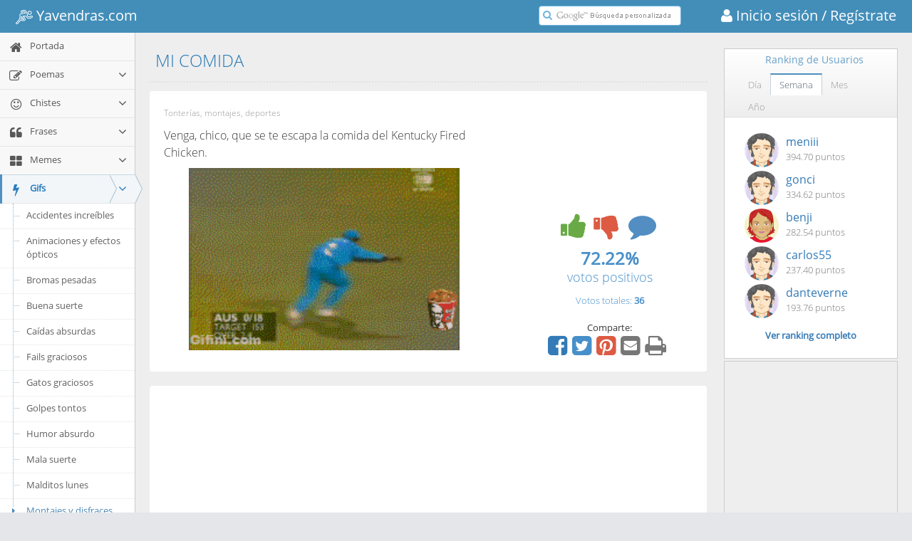

--- FILE ---
content_type: text/html; charset=utf-8
request_url: https://gifs.yavendras.com/mi-comida.htm
body_size: 16840
content:
<!DOCTYPE html>
<html lang="es"> 
    <head>
    <link rel="shortcut icon" href="//www.yavendras.com/favicon_yavendras.ico">
    <link rel="canonical" href="//gifs.yavendras.com/mi-comida.htm">
    <title>Mi comida</title>
    <meta name="description" content="Gif MI COMIDA en el portal de humor, entretenimiento y cultura más original" />
    <meta name="keywords" content="">
    <meta charset="utf-8">
    <meta http-equiv="X-UA-Compatible" content="IE=edge,chrome=1" />
    <meta name="viewport" content="width=device-width, initial-scale=1.0, maximum-scale=1.0" />
    <meta property="og:url" content="https://gifs.yavendras.com/mi-comida.htm" />
    <meta property="og:title" content="MI COMIDA" />
    <meta property="og:description" content="Gif MI COMIDA en el portal de humor, entretenimiento y cultura más original - Yavendrás" />
    <meta property="fb:app_id" content="161092857255526" />
    <meta property="og:site_name" content="Yavendras.com" />
    <meta property="og:type" content="website" />
    
        <meta property="og:image" content="http://www.yavendras.com/upload_imgs/3/d/kfc.gif" />
        
    <link rel="stylesheet" href="//www.yavendras.com/css/bootstrap.min.css" type="text/css">
    <link rel="stylesheet" href="/fonts/font-awesome/4.5.0/css/font-awesome.min.css" type="text/css">

<link rel="stylesheet" href="//www.yavendras.com/css/select2.min.css" />
    
    <link rel="stylesheet" href="//www.yavendras.com/fonts/fonts.googleapis.com.css" />

    
    <link rel="stylesheet" href="//www.yavendras.com/css/ace.min.css" class="ace-main-stylesheet" id="main-ace-style" />

    <!--[if lte IE 9]>
            <link rel="stylesheet" href="//www.yavendras.com/css/ace-part2.min.css" class="ace-main-stylesheet" />
    <![endif]-->

    <!--[if lte IE 9]>
      <link rel="stylesheet" href="//www.yavendras.com/css/ace-ie.min.css" />
    <![endif]-->

    
    <script src="//www.yavendras.com/js/ace-extra.min.js"></script>

    

    <!--[if lte IE 8]>
    <script src="//www.yavendras.com/js/html5shiv.min.js"></script>
    <script src="//www.yavendras.com/js/respond.min.js"></script>
    <![endif]-->

        <style>
.anuncio{
    width:100%;
}
.anuncio1{
    width:100%;
    max-width:336px;
    
}
.no-skin .sidebar .nav-list li.highlight a.desplegable{
    display:inline-block;
}
.no-skin .sidebar .nav-list li.highlight a.enlace{
    width:153px;
    display:inline-block;
}
.no-skin .sidebar .nav-list li.highlight a.aAZ,.no-skin .sidebar .nav-list li.highlight a.aAZp{
    display:inline-block;
    width:35px;
    padding:7px 0 9px 0;
    text-align:center
}
.no-skin .sidebar .nav-list li.highlight a.aAZ:first-child,.no-skin .sidebar .nav-list li.highlight a.aAZp:first-child{
    width:67px;
    padding:7px 0 9px 32px;
}
.no-skin .sidebar.menu-min .nav-list li.highlight a.enlace{
    width:auto;
    display:block;
}
.no-skin .sidebar.menu-min .nav-list li.highlight a.desplegable{
    display:none;
}
.no-skin .sidebar.menu-min .nav-list li.highlight a.aAZ:first-child,.no-skin .sidebar.menu-min .nav-list li.highlight a.aAZp:first-child{
    width:50px;
    padding:7px 0 9px 15px;
}
.compartir i.fa-share-alt{
    cursor:default
}
.compartir .fa{
    font-size:32px;
    padding:0 5px 0 0;
    cursor:pointer
}
.compartir a:focus, .compartir a:active, .compartir a:hover{
    outline:none;
}
.compartir a i.fa.hover, .compartir a:hover i.fa{
    color:#23527C !important;
}
.compartir > :first-child:hover .popover, .compartir .popover.clicked {
    visibility: visible;
    opacity: 1;
    z-index: 1060;
    max-height: 250px;
    max-width: 250px;
    min-width: 235px;
    transition-delay: 0s;
}
.compartir > :first-child:hover .popover.infoRanking, .compartir .popover.infoRanking.clicked {
    display: block;
    max-height: 320px;
}
.compartir .popover {
    visibility: hidden;
    min-width: 0px;
    max-height: 0px;
    max-width: 0px;
    margin-left: 0px;
    margin-right: 0px;
    top: -30px;
    left: auto;
    right: auto;
    opacity: 0;
    display: none;
    position: absolute;
    border-radius:8px;
    transition: opacity 0.2s linear 0s, visibility 0s linear 0.2s, max-height 0s linear 0.2s, max-width 0s linear 0.2s, min-width 0s linear 0.2s;
}
.compartir .popover.right {
    left: 100%;
    margin-left:5px;
    right: auto;
    display: block;
}
.compartir .popover.infoRanking.left {
    display: none;
    top: -148px;
    right: 100%;
    margin-right:5px;
    left: auto;
}
#infoPoema{
    top:-84px;
}
#infoIcono{
    padding:0 10px 0 0;
}
.compartir .popover.infoRanking.left.clicked {
    display: block;
}
.infoRankDiv{
    float:right;
    text-align:right;
    font-size:13px;
    line-height:20px;
    margin-top:5px
}
.btnSeguir{
    width:110px;
}
a.redSocial{
    margin:0 2px 0 0;
}
a.redSocial:hover,a.redSocial:focus{
    text-decoration:none;
    outline:none;
}
.darkgreen{
    color: #189D0E !important;
}
.compartir a.redSocial i.darkgreen:hover{
    color: #0F7107 !important;
}
.compartir a.redSocial i.blue:hover{
    color: #287EB0 !important;
}
.compartir a.redSocial i.red:hover{
    color: #CB422A !important;
}
.compartir a.redSocial i.grey:hover{
    color: #555 !important;
}
.valoracion1{
    overflow:hidden;
    min-width:300px
}
.valoracion{
    text-align:center
}
.valoracion div{
    padding:0;
}
.textRight{
    text-align:right
}
.textLeft{
    text-align:left
}
.row .textRight{
    padding-right:4px
}
.row .textLeft{
    padding-left:4px
}

.votar{
    width: 206px;
    margin:0 auto;
    padding:0
}
.votar i{
    float:left
}
.voto{
    width:65px;
    height:48px;
    cursor: pointer;
    border-radius: 8px;
    margin: 2px 4px 10px 4px;
}
i.voto_pos{
    background-position: -166px -105px;
    background-color: hsl(125,75%,10%);
    -moz-box-shadow: inset rgba(255,254,255,0.6) 0 0.3em .3em, inset rgba(0,0,0,0.15) 0 -0.1em .3em, hsl(125, 75%, 10%) 0 1px 3px, hsl(125, 75%, 10%) 0 5px 1px, rgba(0,0,0,0.2) 0 .5em 5px;
    -webkit-box-shadow: inset rgba(255,254,255,0.6) 0 0.3em .3em, inset rgba(0,0,0,0.15) 0 -0.1em .3em, hsl(125, 75%, 10%) 0 1px 3px, hsl(125, 75%, 10%) 0 5px 1px, rgba(0,0,0,0.2) 0 .5em 5px;
    -o-box-shadow: inset rgba(255,254,255,0.6) 0 0.3em .3em, inset rgba(0,0,0,0.15) 0 -0.1em .3em, hsl(125, 75%, 10%) 0 1px 3px, hsl(125, 75%, 10%) 0 5px 1px, rgba(0,0,0,0.2) 0 .5em 5px;
    box-shadow: inset rgba(255,254,255,0.6) 0 0.3em .3em, inset rgba(0,0,0,0.15) 0 -0.1em .3em, hsl(125, 75%, 10%) 0 1px 3px, hsl(125, 75%, 10%) 0 5px 1px, rgba(0,0,0,0.2) 0 .5em 5px;
}
.votar .disabled{
    opacity:0.5;
}
i.voto_pos:hover, .voto_pos:active, .voto_pos.active{
    background-position: -236px -105px;
}
i.voto_pos:active, .voto_pos.active{
    margin: 6px 4px 6px 4px;
    box-shadow: hsl(125, 75%, 10%) 0 1px 3px;
}
i.voto_neg{
    background-position: -306px -105px;
    background-color: hsl(357,100%,10%);
    -moz-box-shadow: inset rgba(255,254,255,0.6) 0 0.3em .3em, inset rgba(0,0,0,0.15) 0 -0.1em .3em, hsl(357, 100%, 10%) 0 1px 3px, hsl(357, 100%, 10%) 0 5px 1px, rgba(0,0,0,0.2) 0 .5em 5px;
    -webkit-box-shadow: inset rgba(255,254,255,0.6) 0 0.3em .3em, inset rgba(0,0,0,0.15) 0 -0.1em .3em, hsl(357, 100%, 10%) 0 1px 3px, hsl(357, 100%, 10%) 0 5px 1px, rgba(0,0,0,0.2) 0 .5em 5px;
    -o-box-shadow: inset rgba(255,254,255,0.6) 0 0.3em .3em, inset rgba(0,0,0,0.15) 0 -0.1em .3em, hsl(357, 100%, 10%) 0 1px 3px, hsl(357, 100%, 10%) 0 5px 1px, rgba(0,0,0,0.2) 0 .5em 5px;
    box-shadow: inset rgba(255,254,255,0.6) 0 0.3em .3em, inset rgba(0,0,0,0.15) 0 -0.1em .3em, hsl(357, 100%, 10%) 0 1px 3px, hsl(357, 100%, 10%) 0 5px 1px, rgba(0,0,0,0.2) 0 .5em 5px;
}

i.voto_neg:hover, .voto_neg:active, .voto_neg.active{
    background-position: -376px -105px;
}
i.voto_neg:active, .voto_neg.active {
    margin: 6px 4px 6px 4px;
    box-shadow: hsl(357, 100%, 10%) 0 1px 3px;
}
i.comentario{
    background-position: -446px -105px;
    width: 52px;
    height: 52px;
    margin: 2px 4px 10px 4px;
}
.page-title{
    margin: 0px 0px 12px;
    border-bottom: 2px dotted #E2E2E2;
    padding-bottom: 16px;
    padding-top: 7px;
}
.page-title h1 {
    padding: 0px;
    margin: 0px 8px;
    font-size: 24px;
    font-weight: lighter;
    color: #2679B5;
}
.bootbox-confirm .modal-dialog{
    width:300px;
    margin:100px auto;
}
.table{
    display:table;
    width:100%;
    border-collapse:collapse;
}
.table-row{
    display:table-row;
}
.table-cell{
    display:table-cell;
}
.ranking .table-cell:first-child{
    width:16px;
    text-align:right
}
.ranking .table-cell:last-child{
    text-align:right;
}
.ranking .table-cell{
    padding:5px;
    border-bottom:1px solid #eee;
}
.ranking a:hover{
    text-decoration:none;
}
.ranking p.totalrank{
    text-align:center;
    padding-top:10px;
    margin:0;
    font-weight:600;
}
.userTop img{
    border-radius:100%;
    margin:0 10px;
    width:48px;
    height:48px;
}
.userTop .user{
    font-size:16px;
}
.showgif span.jpg{
    display:none;
}
.hidegif img.gif{
    display:none;
}

.sIcon{
    font-size:12px;
}
.mIcon{
    font-size:18px;
}
.lIcon{
    font-size:24px;
}
.xlIcon{
    font-size:32px;
}
/*iconos gryph caras*/
@font-face {
    font-family: 'IcoMoon-Free';
    src: url('/fonts/icomoon/IcoMoon-Free.ttf') format('truetype');
    font-weight: normal;
    font-style: normal;
}
.icon {
    /* use !important to prevent issues with browser extensions that change fonts */
    font-family: 'IcoMoon-Free' !important;
    speak: none;
    font-style: normal;
    font-weight: normal;
    font-variant: normal;
    text-transform: none;
    line-height: 1.2;
    /* Better Font Rendering =========== */
    -webkit-font-smoothing: antialiased;
    -moz-osx-font-smoothing: grayscale;
}
.glyph {
	font-size: 16px;
	/*width: 15em;*/
        width: 120px;
	padding-bottom: 1em;
	margin-right: 4em;
	margin-bottom: 1em;
	float: left;
	overflow: hidden;
        color:#555;
}
.glyph .icon {
    font-size: 32px;
}

/*añadimos solo los iconos necesarios*/
.icon-grin:before {
    content: "\e9e9";
}
.icon-grin2:before {
    content: "\e9ea";
}
.icon-angry:before {
    content: "\e9ed";
}
.icon-angry2:before {
    content: "\e9ee";
}

/*iconos sports logo*/
@font-face {
	font-family: "sports-48-x-48";
	src:url("/fonts/sports/sports-48-x-48.woff") format("woff");
	font-weight: normal;
	font-style: normal;
}
[data-icon-sport]:before {
	font-family: "sports-48-x-48" !important;
	content: attr(data-icon-sport);
	font-style: normal !important;
	font-weight: normal !important;
	font-variant: normal !important;
	text-transform: none !important;
	speak: none;
	line-height: 1;
	-webkit-font-smoothing: antialiased;
	-moz-osx-font-smoothing: grayscale;
}
.icon-sport-155 {
	font-family: "sports-48-x-48" !important;
	font-style: normal !important;
	font-weight: normal !important;
	font-variant: normal !important;
	text-transform: none !important;
	speak: none;
	line-height: 1;
	-webkit-font-smoothing: antialiased;
	-moz-osx-font-smoothing: grayscale;
        font-size:24px;
        vertical-align:middle;
}
.icon-sport-155:before {
	content: "\e034";
}
.line-icon-page .item span {
    display: block;
    font-size: 28px;
    margin-bottom: 10px;
}
.line-icon-page .item-box {
    width: 25%;
    float: left;
    height: 90px;
    text-align: center;
    padding: 20px 10px;
    margin: 0 -1px -1px 0;
    word-wrap: break-word;
    border: 1px solid #ddd;
}
    </style>
<style>.btn-scroll-up.display{bottom:60px}.cc-window{opacity:1;transition:opacity 1s ease}.cc-window.cc-invisible{opacity:0}.cc-animate.cc-revoke{transition:transform 1s ease}.cc-animate.cc-revoke.cc-top{transform:translateY(-2em)}.cc-animate.cc-revoke.cc-bottom{transform:translateY(2em)}.cc-animate.cc-revoke.cc-active.cc-bottom,.cc-animate.cc-revoke.cc-active.cc-top,.cc-revoke:hover{transform:translateY(0)}.cc-grower{max-height:0;overflow:hidden;transition:max-height 1s}.cc-link,.cc-revoke:hover{text-decoration:underline}.cc-revoke,.cc-window{position:fixed;overflow:hidden;box-sizing:border-box;font-family:Helvetica,Calibri,Arial,sans-serif;font-size:16px;line-height:1.5em;display:-ms-flexbox;display:flex;-ms-flex-wrap:nowrap;flex-wrap:nowrap;z-index:9999}.cc-window.cc-static{position:static}.cc-window.cc-floating{padding:2em;max-width:24em;-ms-flex-direction:column;flex-direction:column}.cc-window.cc-banner{padding:1em 1.8em;width:100%;-ms-flex-direction:row;flex-direction:row}.cc-revoke{padding:.5em}.cc-header{font-size:18px;font-weight:700}.cc-btn,.cc-close,.cc-link,.cc-revoke{cursor:pointer}.cc-link{opacity:.8;display:inline-block;padding:.2em}.cc-link:hover{opacity:1}.cc-link:active,.cc-link:visited{color:initial}.cc-btn{display:block;padding:.4em .8em;font-size:.9em;font-weight:700;border-width:2px;border-style:solid;text-align:center;white-space:nowrap}.cc-banner .cc-btn:last-child{min-width:140px}.cc-highlight .cc-btn:first-child{background-color:transparent;border-color:transparent}.cc-highlight .cc-btn:first-child:focus,.cc-highlight .cc-btn:first-child:hover{background-color:transparent;text-decoration:underline}.cc-close{display:block;position:absolute;top:.5em;right:.5em;font-size:1.6em;opacity:.9;line-height:.75}.cc-close:focus,.cc-close:hover{opacity:1}.cc-revoke.cc-top{top:0;left:3em;border-bottom-left-radius:.5em;border-bottom-right-radius:.5em}.cc-revoke.cc-bottom{bottom:0;left:3em;border-top-left-radius:.5em;border-top-right-radius:.5em}.cc-revoke.cc-left{left:3em;right:unset}.cc-revoke.cc-right{right:3em;left:unset}.cc-top{top:1em}.cc-left{left:1em}.cc-right{right:1em}.cc-bottom{bottom:1em}.cc-floating>.cc-link{margin-bottom:1em}.cc-floating .cc-message{display:block;margin-bottom:1em}.cc-window.cc-floating .cc-compliance{-ms-flex:1;flex:1}.cc-window.cc-banner{-ms-flex-align:center;align-items:center}.cc-banner.cc-top{left:0;right:0;top:0}.cc-banner.cc-bottom{left:0;right:0;bottom:0}.cc-banner .cc-message{-ms-flex:1;flex:1}.cc-compliance{float:right;margin:1px 15px 1px 0;display:-ms-flexbox;display:flex;-ms-flex-align:center;align-items:center;-ms-flex-line-pack:justify;align-content:space-between}.cc-compliance>.cc-btn{-ms-flex:1;flex:1}.cc-btn+.cc-btn{margin-left:.5em}@media print{.cc-revoke,.cc-window{display:none}}@media screen and (max-width:900px){.cc-btn{white-space:normal}}@media screen and (max-width:414px) and (orientation:portrait),screen and (max-width:736px) and (orientation:landscape){.cc-window.cc-top{top:0}.cc-window.cc-bottom{bottom:0}.cc-window.cc-banner,.cc-window.cc-left,.cc-window.cc-right{left:0;right:0}.cc-window.cc-banner{-ms-flex-direction:column;flex-direction:column}.cc-window.cc-banner .cc-compliance{-ms-flex:1;flex:1}.cc-window.cc-floating{max-width:none}.cc-window .cc-message{margin-bottom:1em}.cc-window.cc-banner{-ms-flex-align:unset;align-items:unset}}.cc-floating.cc-theme-classic{padding:1.2em;border-radius:5px}.cc-floating.cc-type-info.cc-theme-classic .cc-compliance{text-align:center;display:inline;-ms-flex:none;flex:none}.cc-theme-classic .cc-btn{border-radius:5px}.cc-theme-classic .cc-btn:last-child{min-width:140px}.cc-floating.cc-type-info.cc-theme-classic .cc-btn{display:inline-block}.cc-theme-edgeless.cc-window{display:block;line-height:1.2;padding:0 5px}.cc-floating.cc-theme-edgeless .cc-message{display:inline;margin:0}.cc-banner.cc-theme-edgeless .cc-btn{margin:0;height:100%;padding:1px 3px;line-height:1;min-width:0}.cc-banner.cc-theme-edgeless .cc-message{margin:0}.cc-floating.cc-theme-edgeless .cc-btn+.cc-btn{margin-left:0;}.cookieConsent{max-width:740px;margin:1px auto}.cc-theme-edgeless.cc-window.cc-floating{width:100%;max-width:none}.cc-floating.cc-theme-edgeless .cc-compliance{margin:1px 15px 1px 0;float:right}.cc-floating.cc-theme-edgeless .cc-btn{padding:1px 3px;min-width:0;line-height:1}</style><script async src="//cdnjs.cloudflare.com/ajax/libs/cookieconsent2/3.0.3/cookieconsent.min.js"></script><script>window.addEventListener("load", function(){window.cookieconsent.initialise({"location": true,"cookie": {"domain": 'yavendras.com'},"palette": {"popup": {"background": "#edeff5","text": "#838391"},"button": {"background": "#4b81e8"}},"theme": "edgeless","content": {"message": "<span style='font-size:12px'>Usamos cookies para que nuestros partners analicen el tráfico y muestren publicidad de tu interés. Si sigues navegando aceptas nuestra política de uso.</span>","dismiss": "Aceptar","link": "<span style='font-size:12px'>Más información</span>","href": "//www.yavendras.com/nosotros.php#cookies"},"revokeBtn": '<div class="cc-revoke {{classes}}">Cookies</div>',"window": '<div role="dialog" aria-live="polite" aria-label="cookieconsent" aria-describedby="cookieconsent:desc" class="cc-window {{classes}}"><div class="cookieConsent">{{children}}</div></div>'})});</script>
<style>

.btn-group > .btn:last-child:not(:first-child), .btn-group > .dropdown-toggle:not(:first-child) {
    border-bottom-left-radius: 0px;
    border-top-left-radius: 0px;
}
.btn-group > .btn, .btn-group + .btn {
    margin: 0px 1px 0px 0px;
    border-width: 1px;
}
.btn:active, .btn.active {
    outline: 0px none;
    background-image: none;
    box-shadow: 0px 3px 5px rgba(0, 0, 0, 0.125) inset !important;
}
.btn-group .btn + .btn, .btn-group .btn + .btn-group, .btn-group .btn-group + .btn, .btn-group .btn-group + .btn-group {
    margin-left: -1px;
}

.btn-default:active, .btn-default.active, .open > .btn-default.dropdown-toggle {
    background-image: none;
}
.btn-default:hover, .btn-default:focus, .btn-default.focus, .btn-default:active, .btn-default.active, .open > .btn-default.dropdown-toggle {
    color: #333;
    background-color: #DFDFDF !important;
    border-color: #ADADAD;
}
.btn-default {
    color: #333 !important;
    background-color: #F8F8F8 !important;
    border-color: #CCC;
}
.btn {
    transition: background-color 0.15s ease-in-out 0s, border-color 0.15s ease-in-out 0s;
}

</style>
<style>

.texto_porcentaje{font-size:14px;display:block;margin-top:4px}
.widget-test .widget-header > .widget-title{
    line-height: 28px;
}
.widget-test .widget-header{
    min-height: 28px;
    padding: 5px 0 5px 12px;
}
.testSel{
    background-color:#e1eaf4;
    color:#f90;
}
.catEjemplos{
    padding-left: 40px
}
.catEjemplos a{
    cursor:pointer
}
/*content*/
.search-results-count{
    font-size: 15px;
    margin:10px 0
}

.search-result-item{
    padding:20px;
    background-color:#fff;
    border-radius:4px
}

.search-result-item:before{
    content:" ";
    display:table
}

.search-result-item:after{
    content:" ";
    display:table;
    clear:both
}

.search-result-item .image-link, .search-result-item .anuncio1{
    display:block;
    overflow:hidden;
    border-radius:4px;
    margin:0 0 10px 0;
}

.search-result-item .image-link .image{
    /*width:100%*/
    max-width:100%;
}

.search-result-item .imageLink{
    display:block;
    /*width:100%;*/
    width:450px;
    max-width:100%;
    text-align:center;
    overflow:hidden
}

@media (min-width:768px){
    .search-result-item .image-link, .search-result-item .anuncio1{
        display:inline-block;
        margin:0 20px 10px 0;
        float:left;
        width:340px
    }
}

@media (max-width:767px){
    .search-result-item .image-link{
        /*max-height:200px*/
    }
}

.search-result-item .image{
    max-width:100%
}

.search-result-item .info{
    margin-top:2px;
    font-size:12px;
    color:#999
}

.search-result-item .description{
    font-size:18px
}

@media(min-width:768px){
    .search-result-item .description{
        font-size:16px
    }
}

.search-result-item+.search-result-item{
    margin-top:20px
}

.search-result-item-heading{
    font-weight:400
}

@media (min-width:768px){
    .search-result-item-heading{
        margin:0
    }

}

.value3 {
    font-size: 24px;
    margin: 0;
    font-weight: 600;
}

.value4 {
    font-size: 18px;
    margin-top:-5px;
}

</style>
<style>
.adCell1 { width: 300px; height: 250px; }
@media(min-width: 500px) { .adCell1 { width: 468px; height: 60px; } }
@media(min-width: 800px) { .adCell1 { width: 728px; height: 90px; } }
</style>
<script src="//pagead2.googlesyndication.com/pagead/js/adsbygoogle.js"></script>

    <script>
  (adsbygoogle = window.adsbygoogle || []).push({
            google_ad_client: "ca-pub-7496016331243523",
            enable_page_level_ads: true
  });
</script>
        




<style>
    
    .action-buttons i{cursor:pointer;padding:5px}.action-buttons i.disabled{color:grey !important;}.action-buttons i:hover,.action-buttons i.active{opacity:1;-moz-transform:scale(1.2);-webkit-transform:scale(1.2);-o-transform:scale(1.2);-ms-transform:scale(1.2);transform:scale(1.2);}@media(min-width:998px){.fila .col1{float:none;display:table-cell}.fila .col2{float:none;display:table-cell;vertical-align:bottom}}
    .textAutor{font-size:16px}.textAutor .elAutor{display:inline;margin:0;font-size:17px;font-weight:bold}@media(min-width:768px){.textAutor{font-size:15px}.textAutor .elAutor{font-size:16px}}.video{max-width:100%}.dia .video{width:225px;height:150px}@media only screen and (min-width:480px){.video{width:405px;height:270px}}@media only screen and (max-width:479px){.video{width:270px;height:180px}}
    #main-container{padding-top:45px}@media (max-width:479px){#main-container{padding-top:90px}}
    
</style>
    </head>
    <body class="no-skin">
        <div id="navbar" class="navbar navbar-default navbar-fixed-top"><script type="text/javascript">
                    try{ace.settings.check('navbar' , 'fixed')}catch(e){}
            </script><div class="navbar-container" id="navbar-container"><button type="button" class="navbar-toggle menu-toggler pull-left" id="menu-toggler" data-target="#sidebar"><span class="sr-only">Toggle sidebar</span><span class="icon-bar"></span><span class="icon-bar"></span><span class="icon-bar"></span></button><div class="navbar-header pull-left"><a href="//www.yavendras.com" class="navbar-brand"><small><!--<span aria-hidden="true" class="icon-sport-155" style="font-size:32px;"></span>--><!--<i class="fa fa-bicycle"></i>--><i class="icon-sport-155"></i>&nbsp;Yavendras.com</small></a></div><div class="navbar-buttons navbar-header pull-right" role="navigation"><a href="https://www.yavendras.com/login" class="navbar-brand" style="padding-right:0"><small><i class="fa fa-user"></i>&nbsp;Inicio sesión</small></a><a href="https://www.yavendras.com/registrar" class="navbar-brand" style="padding-left:0"><small>&nbsp;/ Regístrate </small></a></div><div class="nav-search pull-right" id="nav-search"><form class="form-search" id="searchbox" action="//www.yavendras.com/buscador.php"><span class="input-icon"><input type="text" placeholder="" class="nav-search-input" style="background:#fff url([data-uri]) no-repeat left 22px center" name="q" id="nav-search-input" autocomplete="off" /><i class="ace-icon fa fa-search nav-search-icon"></i></span></form></div><!-- /.nav-search --><script>
(function(){var a=document.getElementById("searchbox");if(a&&a.q){var b=a.q,a=function(){""==b.value&&(b.style.background="#fff url([data-uri]) no-repeat left 22px center")};
b.onfocus=function(){b.style.background="#ffffff"};b.onblur=a;/[&?]q=[^&]/.test(location.search)||a()}})();
    </script></div><!-- /.navbar-container --></div>
        <div class="main-container" id="main-container">
            <script type="text/javascript">
                
                try{ace.settings.check('main-container' , 'fixed')}catch(e){}
                
            </script>
            
            
            
            <div id="sidebar" class="sidebar responsive"><script type="text/javascript">
                    try{ace.settings.check('sidebar' , 'fixed')}catch(e){}
        </script><ul class="nav nav-list"><li class="   highlight" id="INDEX"><a href="//www.yavendras.com" title="Ir a Portada <i class='nuevo' style='float:right'></i>"><i class="menu-icon fa fa-home"></i><span class="menu-text"> Portada <i class='nuevo' style='float:right'></i> </span></a><b class="arrow"></b><ul class="submenu verSubCat"></ul></li><li class="   highlight" id="POEMAS"><a href="//poemas.yavendras.com/poemas.php" title="Ir a Poemas"><i class="menu-icon fa fa-edit"></i><span class="menu-text"> Poemas </span><b class="arrow fa fa-angle-down"></b></a><b class="arrow"></b><ul class="submenu verSubCat"></ul></li><li class="   highlight" id="HUMOR"><a href="//chistes.yavendras.com/chistes.php" title="Ir a Chistes"><i class="menu-icon fa fa-smile-o"></i><span class="menu-text"> Chistes </span><b class="arrow fa fa-angle-down"></b></a><b class="arrow"></b><ul class="submenu verSubCat"></ul></li><li class="   highlight" id="FRASES"><a href="//frases.yavendras.com/frases.php" title="Ir a Frases"><i class="menu-icon fa fa-quote-left"></i><span class="menu-text"> Frases </span><b class="arrow fa fa-angle-down"></b></a><b class="arrow"></b><ul class="submenu verSubCat"></ul></li><li class="   highlight" id="MEMES"><a href="//memes.yavendras.com" title="Ir a Memes <i class='nuevo' style='float:right'></i>"><i class="menu-icon fa fa-th-large"></i><span class="menu-text"> Memes <i class='nuevo' style='float:right'></i> </span><b class="arrow fa fa-angle-down"></b></a><b class="arrow"></b><ul class="submenu verSubCat"></ul></li><li class="active open catPrinc highlight" id="GIFS"><a href="//gifs.yavendras.com" class="enlace" title="Ir a Gifs <i class='nuevo' style='float:right'></i>"><i class="menu-icon fa fa-bolt"></i><span class="menu-text"> Gifs <i class='nuevo' style='float:right'></i> </span></a><a href="//gifs.yavendras.com" class="dropdown-toggle desplegable"><b class="arrow fa fa-angle-down" style="position:relative;left:5px;top:2px"></b></a><b class="arrow"></b><ul class="submenu"><li class="  "><a href="//gifs.yavendras.com/accidentes-increibles.php"><i class="menu-icon fa fa-caret-right"></i>Accidentes increíbles</a><b class="arrow"></b></li><li class="  "><a href="//gifs.yavendras.com/animaciones-y-efectos-opticos.php"><i class="menu-icon fa fa-caret-right"></i>Animaciones y efectos ópticos</a><b class="arrow"></b></li><li class="  "><a href="//gifs.yavendras.com/bromas-pesadas.php"><i class="menu-icon fa fa-caret-right"></i>Bromas pesadas</a><b class="arrow"></b></li><li class="  "><a href="//gifs.yavendras.com/buena-suerte.php"><i class="menu-icon fa fa-caret-right"></i>Buena suerte</a><b class="arrow"></b></li><li class="  "><a href="//gifs.yavendras.com/caidas-absurdas.php"><i class="menu-icon fa fa-caret-right"></i>Caídas absurdas</a><b class="arrow"></b></li><li class="  "><a href="//gifs.yavendras.com/fails-graciosos.php"><i class="menu-icon fa fa-caret-right"></i>Fails graciosos</a><b class="arrow"></b></li><li class="  "><a href="//gifs.yavendras.com/gatos-graciosos.php"><i class="menu-icon fa fa-caret-right"></i>Gatos graciosos</a><b class="arrow"></b></li><li class="  "><a href="//gifs.yavendras.com/golpes-tontos.php"><i class="menu-icon fa fa-caret-right"></i>Golpes tontos</a><b class="arrow"></b></li><li class="  "><a href="//gifs.yavendras.com/humor-absurdo.php"><i class="menu-icon fa fa-caret-right"></i>Humor absurdo</a><b class="arrow"></b></li><li class="  "><a href="//gifs.yavendras.com/mala-suerte.php"><i class="menu-icon fa fa-caret-right"></i>Mala suerte</a><b class="arrow"></b></li><li class="  "><a href="//gifs.yavendras.com/malditos-lunes.php"><i class="menu-icon fa fa-caret-right"></i>Malditos lunes</a><b class="arrow"></b></li><li class="active open "><a href="//gifs.yavendras.com/montajes-y-disfraces.php"><i class="menu-icon fa fa-caret-right"></i>Montajes y disfraces</a><b class="arrow"></b></li><li class="  "><a href="//gifs.yavendras.com/ninos-graciosos.php"><i class="menu-icon fa fa-caret-right"></i>Niños graciosos</a><b class="arrow"></b></li><li class="  "><a href="//gifs.yavendras.com/otros-animales.php"><i class="menu-icon fa fa-caret-right"></i>Otros animales</a><b class="arrow"></b></li><li class="  "><a href="//gifs.yavendras.com/perros-graciosos.php"><i class="menu-icon fa fa-caret-right"></i>Perros graciosos</a><b class="arrow"></b></li><li class="  "><a href="//gifs.yavendras.com/por-fin-es-viernes.php"><i class="menu-icon fa fa-caret-right"></i>Por fin es viernes</a><b class="arrow"></b></li><li class="  "><a href="//gifs.yavendras.com/sorpresas.php"><i class="menu-icon fa fa-caret-right"></i>Sorpresas</a><b class="arrow"></b></li><li class="  "><a href="//gifs.yavendras.com/vaya-cracks.php"><i class="menu-icon fa fa-caret-right"></i>Vaya cracks</a><b class="arrow"></b></li></ul></li><li class="   highlight" id="CUENTOS"><a href="//cuentos.yavendras.com" title="Ir a Cuentos"><i class="menu-icon fa fa-book"></i><span class="menu-text"> Cuentos </span><b class="arrow fa fa-angle-down"></b></a><b class="arrow"></b><ul class="submenu verSubCat"></ul></li><li class="   highlight" id="EJEMPLOS"><a href="//ejemplos.yavendras.com" title="Ir a Ejemplos <i class='nuevo' style='float:right'></i>"><i class="menu-icon fa fa-info-circle"></i><span class="menu-text"> Ejemplos <i class='nuevo' style='float:right'></i> </span><b class="arrow fa fa-angle-down"></b></a><b class="arrow"></b><ul class="submenu verSubCat"></ul></li><li class="   highlight" id="LISTAS"><a href="//www.yavendras.com/listas/" title="Ir a Listas"><i class="menu-icon fa fa-list-ol"></i><span class="menu-text"> Listas </span><b class="arrow fa fa-angle-down"></b></a><b class="arrow"></b><ul class="submenu verSubCat"></ul></li><li class="   highlight" id="AUTORES"><a href="//autores.yavendras.com" title="Ir a Autores"><i class="menu-icon fa fa-graduation-cap"></i><span class="menu-text"> Autores </span><b class="arrow fa fa-angle-down"></b></a><b class="arrow"></b><ul class="submenu verSubCat"></ul></li><li class="   highlight" id="TESTS"><a href="//test.yavendras.com/matematicos.php" title="Ir a Tests"><i class="menu-icon fa fa-question-circle"></i><span class="menu-text"> Tests </span><b class="arrow fa fa-angle-down"></b></a><b class="arrow"></b><ul class="submenu verSubCat"></ul></li><li class="   highlight" id="AMISTAD"><a href="//poemas-amistad.yavendras.com" title="Ir a Amistad"><i class="menu-icon fa fa-chain"></i><span class="menu-text"> Amistad </span><b class="arrow fa fa-angle-down"></b></a><b class="arrow"></b><ul class="submenu verSubCat"></ul></li><li class="   highlight" id="AMOR"><a href="//amor.yavendras.com/piropos.php" title="Ir a Amor"><i class="menu-icon fa fa-heart-o"></i><span class="menu-text"> Amor </span><b class="arrow fa fa-angle-down"></b></a><b class="arrow"></b><ul class="submenu verSubCat"></ul></li><li class="   highlight" id="NOMBRES"><a href="//nombres.yavendras.com/significado.php" title="Ir a Nombres"><i class="menu-icon fa fa-sort-alpha-asc"></i><span class="menu-text"> Nombres </span><b class="arrow fa fa-angle-down"></b></a><b class="arrow"></b><ul class="submenu verSubCat"></ul></li><li class="   highlight" id="FELICITACIONES"><a href="//felicitaciones.yavendras.com/de-navidad.php" title="Ir a Felicitaciones"><i class="menu-icon fa fa-birthday-cake"></i><span class="menu-text"> Felicitaciones </span><b class="arrow fa fa-angle-down"></b></a><b class="arrow"></b><ul class="submenu verSubCat"></ul></li></ul><!-- /.nav-list --><div class="sidebar-toggle sidebar-collapse" id="sidebar-collapse"><i class="ace-icon fa fa-angle-double-left" data-icon1="ace-icon fa fa-angle-double-left" data-icon2="ace-icon fa fa-angle-double-right"></i></div><script type="text/javascript">
                    try{ace.settings.check('sidebar' , 'collapsed')}catch(e){}
            </script></div>
            <div class="main-content" style="padding:20px;background-color:#eee;">
                <div class="main-content-inner">
                    <!--contenido-->
                    <div class="row" style="font-weight:300;">
                        <div class="col-lg-9 col-md-12 col-sm-8">
                            
                                                                                                                                            
                                <script>function loadAPI() {var js = document.createElement('script');js.src = '//connect.facebook.net/es_LA/sdk.js#xfbml=1&appId=161092857255526&version=v2.12';document.body.appendChild(js);}window.onscroll = function () {var offset = 500;if(document.getElementById('comentarios') !== null){var rect = document.getElementById('comentarios').getBoundingClientRect();if (rect.top - offset < window.innerHeight) {loadAPI();window.onscroll = null;}}}</script><div id="fb-root"></div>
        <div class="page-title">
        <h1>
            
            MI COMIDA&nbsp; <div class="row pull-right"><div class="col-xs-12"><div class="fb-like" data-href="https://www.yavendras.com" data-width="" data-layout="standard" data-action="like" data-size="small" data-share="true"></div></div></div>        </h1>
            </div>
    <section class="search-result-item">
        <div class="search-result-item-body">
            <div class="row fila">
                <div class="col-lg-8 col1">
                    
                    <p class="info">Tonterías, montajes, deportes</p>
                    <p class="description">Venga, chico, que se te escapa la comida del Kentucky Fired Chicken.</p>
                    <p>
                                                                                                        <span class="imageLink"><img class="image" src="//www.yavendras.com/upload_imgs/3/d/kfc.gif" width=380` height=`256` title="MI COMIDA"></span>
                    </p>
                    <p class="description"></p>
                </div>
                <div class="col-lg-4 col2">
                    <div class="row valoracion"><div class="col-xs-12 col-sm-5 col-lg-12"><div class="action-buttons bigger-300"><i class="btn-votar ace-icon fa fa-thumbs-up green" id="Gifs_Positivo_274" title="Voto positivo (26)"></i><i class="btn-votar ace-icon fa fa-thumbs-down red" id="Gifs_Negativo_274" title="Voto negativo (10)"></i><a href="//gifs.yavendras.com/mi-comida.htm#comentarios" rel="nofollow"><i class="ace-icon fa fa-comment" title=Comenta></i></a></div></div><div class="col-xs-12 col-sm-4 col-lg-12 blue"><p class="value3" id="resVotos_274">72.22%</p><p class="value4">votos positivos</p></div><div class="col-xs-12 col-sm-3 col-lg-12"><div class="blue">Votos totales: <b>36</b></div></div></div><br><div class="compartir text-center"><span class="bolder">Comparte:</span><div><a href="https://www.facebook.com/sharer/sharer.php?u=https://gifs.yavendras.com/mi-comida.htm&title=MI COMIDA&quote=" onclick="javascript:window.open(this.href,'', 'menubar=no,toolbar=no,resizable=yes,scrollbars=yes,height=600,width=600');return false;" class="redSocial" title="Facebook"><i class="fa fa-facebook-square lIcon" title="Facebook"></i></a><a href="https://twitter.com/intent/tweet?text=Gif de yavendras 'MI COMIDA'&via=Yavendras&url=https://gifs.yavendras.com/mi-comida.htm" onclick="javascript:window.open(this.href,'', 'menubar=no,toolbar=no,resizable=yes,scrollbars=yes,height=600,width=600');return false;" class="redSocial" title="Tweet"><i class="fa fa-twitter-square blue lIcon" title="Twitter"></i></a><a href="https://www.pinterest.com/pin/create/button/?url=https://gifs.yavendras.com/mi-comida.htm&media=http://www.yavendras.com/upload_imgs/3/d/kfc.gif&description=Gifs de yavendras 'MI COMIDA'" onclick="javascript:window.open(this.href,'', 'menubar=no,toolbar=no,resizable=yes,scrollbars=yes,height=600,width=600');return false;" class="redSocial" title="Pinterest"><i class="fa fa-pinterest-square red lIcon" title="Pinterest"></i></a><a href="mailto:?subject=MI COMIDA&body=https://gifs.yavendras.com/mi-comida.htm" onclick="this.click();" class="redSocial" title="Correo"><i class="fa fa-envelope-square grey lIcon" title="Enviar por correo"></i></a><a class="redSocial" onclick="window.print();return false;" title="Imprimir" href="#"><i class="fa fa-print grey lIcon" title="Imprimir"></i></a></div></div>
                </div>
            </div>
        </div>
    </section>
    <section class="search-result-item" style="padding:0px">
        <div class="search-result-item-body">
                        <div class="anuncio"><center><ins class="adsbygoogle" style="display:block" data-ad-client="ca-pub-7496016331243523" data-ad-slot="6934062738" data-ad-format="auto" data-full-width-responsive="true"></ins><script>(adsbygoogle = window.adsbygoogle || []).push({});</script></center>
</div>
        </div>
    </section>
                            
                            
                            <div id=comentarios style="margin-top:20px;">
                                <div class=comment><span class=comment_title>Añade tus comentarios</span>
                                <div class="fb-comments" data-href="http://gifs.yavendras.com/mi-comida.htm" data-num-posts="50" data-width="100%"></div>
                                </div>
                            </div>
                        </div>
    
                        <div class="col-lg-3 col-sm-4 hidden-xs hidden-md"><div class="widget-box"><div class="widget-header widget-header-small" style="text-align:center;"><h5 class="widget-title smaller">Ranking de Usuarios</h5><div class="widget-toolbar no-border"><ul class="nav nav-tabs" id="myTab"><li><a data-toggle="tab" href="#diaxl">Día</a></li><li class="active"><a data-toggle="tab" href="#semanaxl">Semana</a></li><li><a data-toggle="tab" href="#mesxl">Mes</a></li><li><a data-toggle="tab" href="#anoxl">Año</a></li></ul></div></div><div class="widget-body"><div class="widget-main padding-6"><div class="tab-content ranking"><div id="diaxl" class="tab-pane"><div class="userTop"><a href="//www.yavendras.com/perfil/meniii/"><img class="pull-left" alt="Avatar de meniii" src="//www.yavendras.com/avatars/avatar4.png"><span class="user bolder">meniii</span><div class="grey"><p>394.70 puntos</p></div></a></div><div class="userTop"><a href="//www.yavendras.com/perfil/gonci/"><img class="pull-left" alt="Avatar de gonci" src="//www.yavendras.com/avatars/avatar4.png"><span class="user bolder">gonci</span><div class="grey"><p>334.62 puntos</p></div></a></div><div class="userTop"><a href="//www.yavendras.com/perfil/benji/"><img class="pull-left" alt="Avatar de benji" src="//www.yavendras.com/avatars/avatar1.png"><span class="user bolder">benji</span><div class="grey"><p>272.54 puntos</p></div></a></div><div class="userTop"><a href="//www.yavendras.com/perfil/carlos55/"><img class="pull-left" alt="Avatar de carlos55" src="//www.yavendras.com/avatars/avatar4.png"><span class="user bolder">carlos55</span><div class="grey"><p>227.40 puntos</p></div></a></div><div class="userTop"><a href="//www.yavendras.com/perfil/danteverne/"><img class="pull-left" alt="Avatar de danteverne" src="//www.yavendras.com/avatars/avatar4.png"><span class="user bolder">danteverne</span><div class="grey"><p>193.76 puntos</p></div></a></div><p class="totalrank"><a href="//www.yavendras.com/ranking/dia/">Ver ranking completo</a></p></div><div id="semanaxl" class="tab-pane in active"><div class="userTop"><a href="//www.yavendras.com/perfil/meniii/"><img class="pull-left" alt="Avatar de meniii" src="//www.yavendras.com/avatars/avatar4.png"><span class="user bolder">meniii</span><div class="grey"><p>394.70 puntos</p></div></a></div><div class="userTop"><a href="//www.yavendras.com/perfil/gonci/"><img class="pull-left" alt="Avatar de gonci" src="//www.yavendras.com/avatars/avatar4.png"><span class="user bolder">gonci</span><div class="grey"><p>334.62 puntos</p></div></a></div><div class="userTop"><a href="//www.yavendras.com/perfil/benji/"><img class="pull-left" alt="Avatar de benji" src="//www.yavendras.com/avatars/avatar1.png"><span class="user bolder">benji</span><div class="grey"><p>282.54 puntos</p></div></a></div><div class="userTop"><a href="//www.yavendras.com/perfil/carlos55/"><img class="pull-left" alt="Avatar de carlos55" src="//www.yavendras.com/avatars/avatar4.png"><span class="user bolder">carlos55</span><div class="grey"><p>237.40 puntos</p></div></a></div><div class="userTop"><a href="//www.yavendras.com/perfil/danteverne/"><img class="pull-left" alt="Avatar de danteverne" src="//www.yavendras.com/avatars/avatar4.png"><span class="user bolder">danteverne</span><div class="grey"><p>193.76 puntos</p></div></a></div><p class="totalrank"><a href="//www.yavendras.com/ranking/sem/">Ver ranking completo</a></p></div><div id="mesxl" class="tab-pane"><div class="userTop"><a href="//www.yavendras.com/perfil/meniii/"><img class="pull-left" alt="Avatar de meniii" src="//www.yavendras.com/avatars/avatar4.png"><span class="user bolder">meniii</span><div class="grey"><p>394.70 puntos</p></div></a></div><div class="userTop"><a href="//www.yavendras.com/perfil/gonci/"><img class="pull-left" alt="Avatar de gonci" src="//www.yavendras.com/avatars/avatar4.png"><span class="user bolder">gonci</span><div class="grey"><p>334.62 puntos</p></div></a></div><div class="userTop"><a href="//www.yavendras.com/perfil/benji/"><img class="pull-left" alt="Avatar de benji" src="//www.yavendras.com/avatars/avatar1.png"><span class="user bolder">benji</span><div class="grey"><p>282.60 puntos</p></div></a></div><div class="userTop"><a href="//www.yavendras.com/perfil/carlos55/"><img class="pull-left" alt="Avatar de carlos55" src="//www.yavendras.com/avatars/avatar4.png"><span class="user bolder">carlos55</span><div class="grey"><p>237.42 puntos</p></div></a></div><div class="userTop"><a href="//www.yavendras.com/perfil/danteverne/"><img class="pull-left" alt="Avatar de danteverne" src="//www.yavendras.com/avatars/avatar4.png"><span class="user bolder">danteverne</span><div class="grey"><p>224.24 puntos</p></div></a></div><p class="totalrank"><a href="//www.yavendras.com/ranking/mes/">Ver ranking completo</a></p></div><div id="anoxl" class="tab-pane"><div class="userTop"><a href="//www.yavendras.com/perfil/gabl/"><img class="pull-left" alt="Avatar de gabl" src="//www.yavendras.com/avatars/gabl.jpg"><span class="user bolder">gabl</span><div class="grey"><p>7385.00 puntos</p></div></a></div><div class="userTop"><a href="//www.yavendras.com/perfil/mayte78/"><img class="pull-left" alt="Avatar de mayte78" src="//www.yavendras.com/avatars/avatar1.png"><span class="user bolder">mayte78</span><div class="grey"><p>2467.66 puntos</p></div></a></div><div class="userTop"><a href="//www.yavendras.com/perfil/joselu1712/"><img class="pull-left" alt="Avatar de joselu1712" src="//www.yavendras.com/avatars/joselu1712.jpg"><span class="user bolder">joselu1712</span><div class="grey"><p>2132.82 puntos</p></div></a></div><div class="userTop"><a href="//www.yavendras.com/perfil/BryantAlayo/"><img class="pull-left" alt="Avatar de BryantAlayo" src="//www.yavendras.com/avatars/BryantAlayo.png"><span class="user bolder">BryantAlayo</span><div class="grey"><p>1765.34 puntos</p></div></a></div><div class="userTop"><a href="//www.yavendras.com/perfil/alex99/"><img class="pull-left" alt="Avatar de alex99" src="//www.yavendras.com/avatars/alex99.png"><span class="user bolder">alex99</span><div class="grey"><p>1606.28 puntos</p></div></a></div><p class="totalrank"><a href="//www.yavendras.com/ranking/ano/">Ver ranking completo</a></p></div></div></div></div></div><div class="widget-box"><center><!-- responsive_vertical_yavendras_1 --><ins class="adsbygoogle" style="display:block" data-ad-client="ca-pub-7496016331243523" data-ad-slot="7156305564" data-ad-format="auto" data-full-width-responsive="true"></ins><script>(adsbygoogle = window.adsbygoogle || []).push({});</script></center></div><div class="widget-box"><div class="widget-header widget-header-small" style="text-align:center;"><h5 class="widget-title smaller"><a href="//poemas.yavendras.com/cuanto-diera.htm">Mejor poema de Diciembre</a></h5><div class="compartir infoRankDiv"><div class="inline pos-rel"><a href="#"><i class="ace-icon fa fa-info-circle blue" id="infoIcono"></i></a><div class="popover infoRanking left" id="infoPoema"><div class="arrow"></div><div class="popover-content"><div><span class="bolder">El poema ganador de cada mes será el que haya recibido más votos positivos (siempre que no tenga más votos negativos que positivos). Tan solo se tendrán en cuenta los textos originales publicados en dicho mes.</span></div></div></div></div></div></div><div class="widget-body"><div class="widget-main padding-6"><div class="tab-content"><div class="dia"><p>CUANTO DIERA<br><br>Daría todo por robar tu aliento <br>ser ladronzuelo de ese aroma:<br>por un beso despertar de mi coma,<br>ser un adicto a tu sentimiento.<br><br>Sería esclavo de mi sufrimiento <br>de mi vicio y de mi adicción <br>si al besarte lloro de emoción, <br>si mirarte no es impedimento.<br><br>Diera todo por ser tu aurora<br>tú manta tú calor tú cobija<br>y tu mirada linda siempre elija<br>tenerte hoy, mañana y ahora.<br><br>Cuánto diera por morir en tus brazos <br>en una tarde fresca sin memoria;<br>ser el diferente en tu historia <br>vivir para siempre en tu regazo.<br><br></p><p class="bolder" style="text-align:right">Enviado por <a href='//www.yavendras.com/perfil/charles_colt/'>charles_colt</a></p></div></div></div></div></div><div class="widget-box"><div class="widget-header widget-header-small" style="text-align:center;"><h5 class="widget-title smaller"><a href="//memes.yavendras.com">Meme del día</a></h5></div><div class="widget-body"><div class="widget-main padding-6"><div class="tab-content"><div class="dia"><p><a href="//memes.yavendras.com"><img src="//www.yavendras.com/upload_imgs/2/f/yao-2.jpg" title="ODIO A LOS QUE PIDEN LIKES" alt="ODIO A LOS QUE PIDEN LIKES" style="width:100%;"></a></p></div></div></div></div></div><div class="widget-box"><div class="widget-header widget-header-small" style="text-align:center;"><h5 class="widget-title smaller"><a href="//chistes.yavendras.com/chistes.php">Chiste del día</a></h5></div><div class="widget-body"><div class="widget-main padding-6"><div class="tab-content"><div class="dia"><p><iframe class="video" src="https://www.youtube.com/embed/Prmi__n4xag" frameborder="0" allow="autoplay; encrypted-media" allowfullscreen></iframe></p></div></div></div></div></div><div class="widget-box"><div class="widget-header widget-header-small" style="text-align:center;"><h5 class="widget-title smaller"><a href="//frases.yavendras.com/frases.php">Frase del día</a></h5></div><div class="widget-body"><div class="widget-main padding-6"><div class="tab-content"><div class="dia"><p>Un simple beso puede despertar grandes pasiones. Además ellos son el termómetro de una relación</p><p class="bolder" style="text-align:right">Lucio Benitez</p></div></div></div></div></div><div class="widget-box"><div class="widget-header widget-header-small" style="text-align:center;"><h5 class="widget-title smaller"><a href="//poemas.yavendras.com/poemas.php">Poema del día</a></h5></div><div class="widget-body"><div class="widget-main padding-6"><div class="tab-content"><div class="dia"><p>todo es el mar<br>todo es el río<br>hoy te pido nena<br>que te cases conmigo<br><br><br><br><br>by:rafa21   !sigueme!</p><p class="bolder" style="text-align:right">rafael rosal</p></div></div></div></div></div><div class="widget-box"><div class="widget-header widget-header-small" style="text-align:center;"><h5 class="widget-title smaller">Secciones populares</h5></div><div class="widget-body"><div class="widget-main padding-6"><div class="tab-content"><ul><li><a href="//chistescortos.yavendras.com">Chistes cortos</a></li><li><a href="//poemas.yavendras.com/cortos.php">Poemas cortos</a></li><li><a href="//poemas.yavendras.com/de-amor.php">Poemas de amor</a></li><li><a href="//frases.yavendras.com/de-desamor.php">Frases de desamor</a></li><li><a href="//frases.yavendras.com/de-amor.php">Frases de amor</a></li><li><a href="//cuentos.yavendras.com/fabulas-cortas.php">Fábulas cortas</a></li></ul></div></div></div></div></div><div id="right-menu" class="modal aside hidden-sm hidden-lg" data-body-scroll="false" data-offset="true" data-placement="right" data-fixed="true" data-backdrop="false" tabindex="-1"><div class="modal-dialog" style="min-width:290px !important;"><div class="modal-content"><div class="modal-header no-padding"><div class="table-header"><button type="button" class="close" data-dismiss="modal" aria-hidden="true"><span class="white">&times;</span></button>&nbsp;</div></div><div class="modal-body"><div class="widget-box"><div class="widget-header widget-header-small" style="text-align:center;"><h5 class="widget-title smaller">Ranking de Usuarios</h5><div class="widget-toolbar no-border"><ul class="nav nav-tabs" id="myTab"><li><a data-toggle="tab" href="#dia">Día</a></li><li class="active"><a data-toggle="tab" href="#semana">Semana</a></li><li><a data-toggle="tab" href="#mes">Mes</a></li><li><a data-toggle="tab" href="#ano">Año</a></li></ul></div></div><div class="widget-body"><div class="widget-main padding-6"><div class="tab-content ranking"><div id="dia" class="tab-pane"><div class="userTop"><a href="//www.yavendras.com/perfil/meniii/"><img class="pull-left" alt="Avatar de meniii" src="//www.yavendras.com/avatars/avatar4.png"><span class="user bolder">meniii</span><div class="grey"><p>394.70 puntos</p></div></a></div><div class="userTop"><a href="//www.yavendras.com/perfil/gonci/"><img class="pull-left" alt="Avatar de gonci" src="//www.yavendras.com/avatars/avatar4.png"><span class="user bolder">gonci</span><div class="grey"><p>334.62 puntos</p></div></a></div><div class="userTop"><a href="//www.yavendras.com/perfil/benji/"><img class="pull-left" alt="Avatar de benji" src="//www.yavendras.com/avatars/avatar1.png"><span class="user bolder">benji</span><div class="grey"><p>272.54 puntos</p></div></a></div><div class="userTop"><a href="//www.yavendras.com/perfil/carlos55/"><img class="pull-left" alt="Avatar de carlos55" src="//www.yavendras.com/avatars/avatar4.png"><span class="user bolder">carlos55</span><div class="grey"><p>227.40 puntos</p></div></a></div><div class="userTop"><a href="//www.yavendras.com/perfil/danteverne/"><img class="pull-left" alt="Avatar de danteverne" src="//www.yavendras.com/avatars/avatar4.png"><span class="user bolder">danteverne</span><div class="grey"><p>193.76 puntos</p></div></a></div><p class="totalrank"><a href="//www.yavendras.com/ranking/dia/">Ver ranking completo</a></p></div><div id="semana" class="tab-pane in active"><div class="userTop"><a href="//www.yavendras.com/perfil/meniii/"><img class="pull-left" alt="Avatar de meniii" src="//www.yavendras.com/avatars/avatar4.png"><span class="user bolder">meniii</span><div class="grey"><p>394.70 puntos</p></div></a></div><div class="userTop"><a href="//www.yavendras.com/perfil/gonci/"><img class="pull-left" alt="Avatar de gonci" src="//www.yavendras.com/avatars/avatar4.png"><span class="user bolder">gonci</span><div class="grey"><p>334.62 puntos</p></div></a></div><div class="userTop"><a href="//www.yavendras.com/perfil/benji/"><img class="pull-left" alt="Avatar de benji" src="//www.yavendras.com/avatars/avatar1.png"><span class="user bolder">benji</span><div class="grey"><p>282.54 puntos</p></div></a></div><div class="userTop"><a href="//www.yavendras.com/perfil/carlos55/"><img class="pull-left" alt="Avatar de carlos55" src="//www.yavendras.com/avatars/avatar4.png"><span class="user bolder">carlos55</span><div class="grey"><p>237.40 puntos</p></div></a></div><div class="userTop"><a href="//www.yavendras.com/perfil/danteverne/"><img class="pull-left" alt="Avatar de danteverne" src="//www.yavendras.com/avatars/avatar4.png"><span class="user bolder">danteverne</span><div class="grey"><p>193.76 puntos</p></div></a></div><p class="totalrank"><a href="//www.yavendras.com/ranking/sem/">Ver ranking completo</a></p></div><div id="mes" class="tab-pane"><div class="userTop"><a href="//www.yavendras.com/perfil/meniii/"><img class="pull-left" alt="Avatar de meniii" src="//www.yavendras.com/avatars/avatar4.png"><span class="user bolder">meniii</span><div class="grey"><p>394.70 puntos</p></div></a></div><div class="userTop"><a href="//www.yavendras.com/perfil/gonci/"><img class="pull-left" alt="Avatar de gonci" src="//www.yavendras.com/avatars/avatar4.png"><span class="user bolder">gonci</span><div class="grey"><p>334.62 puntos</p></div></a></div><div class="userTop"><a href="//www.yavendras.com/perfil/benji/"><img class="pull-left" alt="Avatar de benji" src="//www.yavendras.com/avatars/avatar1.png"><span class="user bolder">benji</span><div class="grey"><p>282.60 puntos</p></div></a></div><div class="userTop"><a href="//www.yavendras.com/perfil/carlos55/"><img class="pull-left" alt="Avatar de carlos55" src="//www.yavendras.com/avatars/avatar4.png"><span class="user bolder">carlos55</span><div class="grey"><p>237.42 puntos</p></div></a></div><div class="userTop"><a href="//www.yavendras.com/perfil/danteverne/"><img class="pull-left" alt="Avatar de danteverne" src="//www.yavendras.com/avatars/avatar4.png"><span class="user bolder">danteverne</span><div class="grey"><p>224.24 puntos</p></div></a></div><p class="totalrank"><a href="//www.yavendras.com/ranking/mes/">Ver ranking completo</a></p></div><div id="ano" class="tab-pane"><div class="userTop"><a href="//www.yavendras.com/perfil/gabl/"><img class="pull-left" alt="Avatar de gabl" src="//www.yavendras.com/avatars/gabl.jpg"><span class="user bolder">gabl</span><div class="grey"><p>7385.00 puntos</p></div></a></div><div class="userTop"><a href="//www.yavendras.com/perfil/mayte78/"><img class="pull-left" alt="Avatar de mayte78" src="//www.yavendras.com/avatars/avatar1.png"><span class="user bolder">mayte78</span><div class="grey"><p>2467.66 puntos</p></div></a></div><div class="userTop"><a href="//www.yavendras.com/perfil/joselu1712/"><img class="pull-left" alt="Avatar de joselu1712" src="//www.yavendras.com/avatars/joselu1712.jpg"><span class="user bolder">joselu1712</span><div class="grey"><p>2132.82 puntos</p></div></a></div><div class="userTop"><a href="//www.yavendras.com/perfil/BryantAlayo/"><img class="pull-left" alt="Avatar de BryantAlayo" src="//www.yavendras.com/avatars/BryantAlayo.png"><span class="user bolder">BryantAlayo</span><div class="grey"><p>1765.34 puntos</p></div></a></div><div class="userTop"><a href="//www.yavendras.com/perfil/alex99/"><img class="pull-left" alt="Avatar de alex99" src="//www.yavendras.com/avatars/alex99.png"><span class="user bolder">alex99</span><div class="grey"><p>1606.28 puntos</p></div></a></div><p class="totalrank"><a href="//www.yavendras.com/ranking/ano/">Ver ranking completo</a></p></div></div></div></div></div><div class="widget-box"><center><!-- responsive_vertical_yavendras_1 --><ins class="adsbygoogle" style="display:block" data-ad-client="ca-pub-7496016331243523" data-ad-slot="7156305564" data-ad-format="auto" data-full-width-responsive="true"></ins><script>(adsbygoogle = window.adsbygoogle || []).push({});</script></center></div><div class="widget-box"><div class="widget-header widget-header-small" style="text-align:center;"><h5 class="widget-title smaller"><a href="//poemas.yavendras.com/cuanto-diera.htm">Mejor poema de Diciembre</a></h5><div class="compartir infoRankDiv"><div class="inline pos-rel"><a href="#"><i class="ace-icon fa fa-info-circle blue" id="infoIcono"></i></a><div class="popover infoRanking left" id="infoPoema"><div class="arrow"></div><div class="popover-content"><div><span class="bolder">El poema ganador de cada mes será el que haya recibido más votos positivos (siempre que no tenga más votos negativos que positivos). Tan solo se tendrán en cuenta los textos originales publicados en dicho mes.</span></div></div></div></div></div></div><div class="widget-body"><div class="widget-main padding-6"><div class="tab-content"><div class="dia"><p>CUANTO DIERA<br><br>Daría todo por robar tu aliento <br>ser ladronzuelo de ese aroma:<br>por un beso despertar de mi coma,<br>ser un adicto a tu sentimiento.<br><br>Sería esclavo de mi sufrimiento <br>de mi vicio y de mi adicción <br>si al besarte lloro de emoción, <br>si mirarte no es impedimento.<br><br>Diera todo por ser tu aurora<br>tú manta tú calor tú cobija<br>y tu mirada linda siempre elija<br>tenerte hoy, mañana y ahora.<br><br>Cuánto diera por morir en tus brazos <br>en una tarde fresca sin memoria;<br>ser el diferente en tu historia <br>vivir para siempre en tu regazo.<br><br></p><p class="bolder" style="text-align:right">Enviado por <a href='//www.yavendras.com/perfil/charles_colt/'>charles_colt</a></p></div></div></div></div></div><div class="widget-box"><div class="widget-header widget-header-small" style="text-align:center;"><h5 class="widget-title smaller"><a href="//memes.yavendras.com">Meme del día</a></h5></div><div class="widget-body"><div class="widget-main padding-6"><div class="tab-content"><div class="dia"><p><a href="//memes.yavendras.com"><img src="//www.yavendras.com/upload_imgs/2/f/yao-2.jpg" title="ODIO A LOS QUE PIDEN LIKES" alt="ODIO A LOS QUE PIDEN LIKES" style="width:100%;"></a></p></div></div></div></div></div><div class="widget-box"><div class="widget-header widget-header-small" style="text-align:center;"><h5 class="widget-title smaller"><a href="//chistes.yavendras.com/chistes.php">Chiste del día</a></h5></div><div class="widget-body"><div class="widget-main padding-6"><div class="tab-content"><div class="dia"><p><iframe class="video" src="https://www.youtube.com/embed/Prmi__n4xag" frameborder="0" allow="autoplay; encrypted-media" allowfullscreen></iframe></p></div></div></div></div></div><div class="widget-box"><div class="widget-header widget-header-small" style="text-align:center;"><h5 class="widget-title smaller"><a href="//frases.yavendras.com/frases.php">Frase del día</a></h5></div><div class="widget-body"><div class="widget-main padding-6"><div class="tab-content"><div class="dia"><p>Un simple beso puede despertar grandes pasiones. Además ellos son el termómetro de una relación</p><p class="bolder" style="text-align:right">Lucio Benitez</p></div></div></div></div></div><div class="widget-box"><div class="widget-header widget-header-small" style="text-align:center;"><h5 class="widget-title smaller"><a href="//poemas.yavendras.com/poemas.php">Poema del día</a></h5></div><div class="widget-body"><div class="widget-main padding-6"><div class="tab-content"><div class="dia"><p>todo es el mar<br>todo es el río<br>hoy te pido nena<br>que te cases conmigo<br><br><br><br><br>by:rafa21   !sigueme!</p><p class="bolder" style="text-align:right">rafael rosal</p></div></div></div></div></div><div class="widget-box"><div class="widget-header widget-header-small" style="text-align:center;"><h5 class="widget-title smaller">Secciones populares</h5></div><div class="widget-body"><div class="widget-main padding-6"><div class="tab-content"><ul><li><a href="//chistescortos.yavendras.com">Chistes cortos</a></li><li><a href="//poemas.yavendras.com/cortos.php">Poemas cortos</a></li><li><a href="//poemas.yavendras.com/de-amor.php">Poemas de amor</a></li><li><a href="//frases.yavendras.com/de-desamor.php">Frases de desamor</a></li><li><a href="//frases.yavendras.com/de-amor.php">Frases de amor</a></li><li><a href="//cuentos.yavendras.com/fabulas-cortas.php">Fábulas cortas</a></li></ul></div></div></div></div></div></div><!-- /.modal-content --><button class="aside-trigger btn btn-info btn-app btn-xs ace-settings-btn hidden-sm hidden-lg" data-target="#right-menu" data-toggle="modal" type="button"><i data-icon1="fa-plus" data-icon2="fa-minus" class="ace-icon fa fa-plus bigger-110 icon-only"></i></button></div><!-- /.modal-dialog --></div>
                    </div>
                </div>
            </div><!-- /.main-content -->
            <footer class="section section-primary" style='border-top:1px solid #ddd;background-color:#fff;'><div class="container"><div class="row"><div class="col-sm-6" style='color:#337AB7;'><h1>Yavendras.com</h1><p>El portal de humor, entretenimiento y cultura más original<br>Aquí podrás encontrar chistes, poemas, frases, cuentos y mucho más...</p></div><div class="col-sm-6"><p class="text-info text-right"><br><br></p><div class="row"><div class="col-md-12 hidden-lg hidden-md hidden-sm text-left"><a href="https://twitter.com/yavendras"><i class="fa fa-3x fa-fw fa-twitter text-inverse"></i></a><a href="https://www.facebook.com/yavendras"><i class="fa fa-3x fa-fw fa-facebook text-inverse"></i></a></div></div><div class="row"><div class="col-md-12 hidden-xs text-right"><a href="https://twitter.com/yavendras"><i class="fa fa-3x fa-fw fa-twitter text-inverse"></i></a><a href="https://www.facebook.com/yavendras"><i class="fa fa-3x fa-fw fa-facebook text-inverse"></i></a></div></div></div></div></div></footer>
            <a href="#" id="btn-scroll-up" class="btn-scroll-up btn btn-sm btn-inverse">
                    <i class="ace-icon fa fa-angle-double-up icon-only bigger-250"></i>
            </a>
        </div><!-- /.main-container -->
            

        <!--[if !IE]> -->
        <script src="//www.yavendras.com/js/jquery.2.1.1.min.js"></script>
        <!-- <![endif]-->

        <!--[if IE]>
<script src="//www.yavendras.com/js/jquery.1.11.1.min.js"></script>
<![endif]-->
        <!--[if !IE]> -->
        <script type="text/javascript">
            
                window.jQuery || document.write("<script src='//www.yavendras.com/js/jquery.min.js'>"+"<"+"/script>");
            
        </script>
        <!-- <![endif]-->

        <!--[if IE]>
        
<script type="text/javascript">
window.jQuery || document.write("<script src='//www.yavendras.com/js/jquery1x.min.js'>"+"<"+"/script>");
</script>
        
<![endif]-->
        <script type="text/javascript">
        
           if('ontouchstart' in document.documentElement) document.write("<script src='//www.yavendras.com/js/jquery.mobile.custom.min.js'>"+"<"+"/script>");
        
        </script>
        
        <script src="//www.yavendras.com/js/bootstrap.min.js"></script>

        

        <!--[if lte IE 8]>
          <script src="//www.yavendras.com/js/excanvas.min.js"></script>
        <![endif]-->
        <script src="//www.yavendras.com/js/jquery-ui.custom.min.js"></script>
        <script src="//www.yavendras.com/js/jquery.ui.touch-punch.min.js"></script>

        
        <script src="//www.yavendras.com/js/ace-elements.min.js"></script>
        <script src="//www.yavendras.com/js/ace.min.js"></script>
        
        
        <script type="text/javascript">
            
                jQuery(function($) {

                        /////////////////////////////////////

                        $('#recent-box [data-rel="tooltip"]').tooltip({placement: tooltip_placement});
                        function tooltip_placement(context, source) {
                                var $source = $(source);
                                var $parent = $source.closest('.tab-content');
                                var off1 = $parent.offset();
                                var w1 = $parent.width();

                                var off2 = $source.offset();
                                //var w2 = $source.width();

                                if( parseInt(off2.left) < parseInt(off1.left) + parseInt(w1 / 2) ) return 'right';
                                return 'left';
                        }


                        $('.dialogs,.comments').ace_scroll({
                                size: 300
                        });


                        //Android's default browser somehow is confused when tapping on label which will lead to dragging the task
                        //so disable dragging when clicking on label
                        var agent = navigator.userAgent.toLowerCase();
                        if("ontouchstart" in document && /applewebkit/.test(agent) && /android/.test(agent))
                          $('#tasks').on('touchstart', function(e){
                                var li = $(e.target).closest('#tasks li');
                                if(li.length == 0)return;
                                var label = li.find('label.inline').get(0);
                                if(label == e.target || $.contains(label, e.target)) e.stopImmediatePropagation() ;
                        });

                        $('#tasks').sortable({
                                opacity:0.8,
                                revert:true,
                                forceHelperSize:true,
                                placeholder: 'draggable-placeholder',
                                forcePlaceholderSize:true,
                                tolerance:'pointer',
                                stop: function( event, ui ) {
                                        //just for Chrome!!!! so that dropdowns on items don't appear below other items after being moved
                                        $(ui.item).css('z-index', 'auto');
                                }
                                }
                        );
                        $('#tasks').disableSelection();
                        $('#tasks input:checkbox').removeAttr('checked').on('click', function(){
                                if(this.checked) $(this).closest('li').addClass('selected');
                                else $(this).closest('li').removeClass('selected');
                        });


                        //show the dropdowns on top or bottom depending on window height and menu position
                        $('#task-tab .dropdown-hover').on('mouseenter', function(e) {
                                var offset = $(this).offset();

                                var $w = $(window)
                                if (offset.top > $w.scrollTop() + $w.innerHeight() - 100) 
                                        $(this).addClass('dropup');
                                else $(this).removeClass('dropup');
                        });

                })
        
        </script>
    <script>$(document).on('click','.btn-votar',function(){if(!$(this).hasClass('active')){$(this).removeClass('disabled');$(this).addClass('active');var arrKey = this.id.split('_');var tabla = arrKey['0'];var clase = arrKey['1'];var id = arrKey['2'];var clase2 = "Positivo";if(clase==="Positivo") {clase2 = "Negativo";}var id2 = tabla+"_"+clase2+"_"+id;$('#'+id2).removeClass('active');$('#'+id2).addClass('disabled');$.ajax({type:'POST',url: "/votarElemento.php",data:{tabla:tabla, id:id, clase:clase},error: function() {alert('Lo sentimos, pero ha ocurrido algún error y no se ha podido registrar tu votación.');},success: function(result){$("#resVotos_"+id).html(result);if ($('#mensaje_'+id).length !== 0) {$('#mensaje_'+id).fadeIn(500);setTimeout(function() {$('#mensaje_'+id).fadeOut(1000);},1750);}}});}});</script>
    <script>$(document).on('click','.seguirUsuario',function(e){e.cancelBubble = true;e.returnValue = false;if(e.stopPropagation){e.stopPropagation();e.preventDefault();}var s=1;if($(this).hasClass('active')){s=2;}var arrKey = this.id.split('_');var idU = arrKey['0'];if (''=='') {bootbox.alert({size: "small",className: "alertBootbox",message: "<p class='bolder red'>No has iniciado sesión</p>Debes estar registrado para poder seguir a usuarios. <a href='/login'>Inicia sesión / Regístrate</a>",});}else{$.ajax({type:'POST',url: "/usuario/seguirUsuario/",data:{id:idU, s:s},error: function() {alert('Lo sentimos, pero ha ocurrido algún error y no se ha podido seguir al usuario.');},success: function(result){if(result == 1){$('.usuario'+idU).addClass('active');$('.usuario'+idU).html('<i class="ace-icon fa fa-minus-circle bigger-120"></i> <span class="bigger-110">Siguiendo</span>');newTitle = $('.usuario'+idU).prop('title').replace("Seguir","Dejar de seguir");$('.usuario'+idU).prop('title', newTitle);}else if(result == 2){$('.usuario'+idU).removeClass('active');$('.usuario'+idU).html('<i class="ace-icon fa fa-plus-circle bigger-120"></i> <span class="bigger-110">Seguir</span>');newTitle = $('.usuario'+idU).prop('title').replace("Dejar de seguir","Seguir");$('.usuario'+idU).prop('title', newTitle);}else{alert(result);alert("Error! No se ha podido seguir al usuario");}}});}});</script>
            <script>
    $(document).on('click','.gifLink',function(e){
        e.cancelBubble = true;
        e.returnValue = false;
        if(e.stopPropagation){
            e.stopPropagation();
            e.preventDefault();
        }
        if($(this).hasClass('hidegif')){
            $(this).removeClass('hidegif');
            $(this).addClass('showgif');
            if(!$(this).find("img.gif").length){
                var imgJpg = $(this).find('img.jpg');
                var img = $('<img class="image gif" style="z-index:1;">');
                img.attr('src', imgJpg.attr('src').replace(".jpg", ".gif"));
                img.attr('width', imgJpg.attr('width'));
                img.attr('height', imgJpg.attr('height'));
                img.appendTo(this);
            }
        }
        else{
            $(this).addClass('hidegif');
            $(this).removeClass('showgif');
        }
    });
</script>
        <script src="//www.yavendras.com/js/bootbox.min.js"></script>
    <script type="text/javascript">
        jQuery(function($) {
            $('li.highlight.active.open > ul.submenu > li.n3').each(function () {
                if($(this).has('.active').length === 0){
                    if(!$(this).hasClass('active') && $(this).hasClass('open')){
                        $(this).removeClass('open');
                        $(this).find('.nav-show').addClass('nav-hide');
                        $(this).find('.nav-show').css('display', 'none');
                        $(this).find('.nav-show').removeClass('nav-show');
                    }
                }
                else{
                    if(!$(this).hasClass('open')){
                        $(this).has('.active').addClass('open');
                        $(this).has('.active').find('.submenu').addClass('nav-show');
                        $(this).has('.active').find('.submenu').css('display', 'block');
                    }
                }
            });
            $('ul.verAZp').each(function () {
                if($(this).has('.active').length !== 0){
                    if(!$(this).hasClass('nav-show')){
                        $(this).has('.active').addClass('nav-show');$(this).has('.active').removeClass('nav-hide');$(this).has('.active').css('display', 'block');
                    }
                }
            });
            $('.modal.aside').ace_aside();
            $(document).one('ajaxloadstart.page', function(e) {
                //in ajax mode, remove before leaving page
                $('.modal.aside').remove();
                $(window).off('.aside')
            });
            $('body').on('click', function (e) {
                $('.compartir').each(function () {
                    //the 'is' for buttons that trigger popups
                    //the 'has' for icons within a button that triggers a popup
                    if (!$(this).is(e.target) && $(this).has(e.target).length === 0 && $('.compartir').has(e.target).length === 0) {
                        $(this).find('.popover').removeClass('clicked');
                        $(this).find('.fa-share-alt').removeClass('hover');
                    }
                });
            });
            $('#main-container').on('click', '.compartir', function(e){
                var $this = $(this);
                $this.find('.popover').toggleClass('clicked');
                $this.find('.fa-share-alt').toggleClass('hover');
                if($(e.target).attr('class')!=='redSocial'){
                    e.preventDefault();
                }
            });
        })
    </script>
    
<script>
  (function(i,s,o,g,r,a,m){i['GoogleAnalyticsObject']=r;i[r]=i[r]||function(){
  (i[r].q=i[r].q||[]).push(arguments)},i[r].l=1*new Date();a=s.createElement(o),
  m=s.getElementsByTagName(o)[0];a.async=1;a.src=g;m.parentNode.insertBefore(a,m)
  })(window,document,'script','https://www.google-analytics.com/analytics.js','ga');

  ga('create', 'UA-1651578-1', 'yavendras.com');
  ga('require', 'GTM-MNJ8S7C');
  ga('send', 'pageview');
</script>

    

    </body>
</html>

--- FILE ---
content_type: text/html; charset=utf-8
request_url: https://www.google.com/recaptcha/api2/aframe
body_size: 258
content:
<!DOCTYPE HTML><html><head><meta http-equiv="content-type" content="text/html; charset=UTF-8"></head><body><script nonce="obEfPHMzctiNREj2pJ4qbA">/** Anti-fraud and anti-abuse applications only. See google.com/recaptcha */ try{var clients={'sodar':'https://pagead2.googlesyndication.com/pagead/sodar?'};window.addEventListener("message",function(a){try{if(a.source===window.parent){var b=JSON.parse(a.data);var c=clients[b['id']];if(c){var d=document.createElement('img');d.src=c+b['params']+'&rc='+(localStorage.getItem("rc::a")?sessionStorage.getItem("rc::b"):"");window.document.body.appendChild(d);sessionStorage.setItem("rc::e",parseInt(sessionStorage.getItem("rc::e")||0)+1);localStorage.setItem("rc::h",'1769126874575');}}}catch(b){}});window.parent.postMessage("_grecaptcha_ready", "*");}catch(b){}</script></body></html>